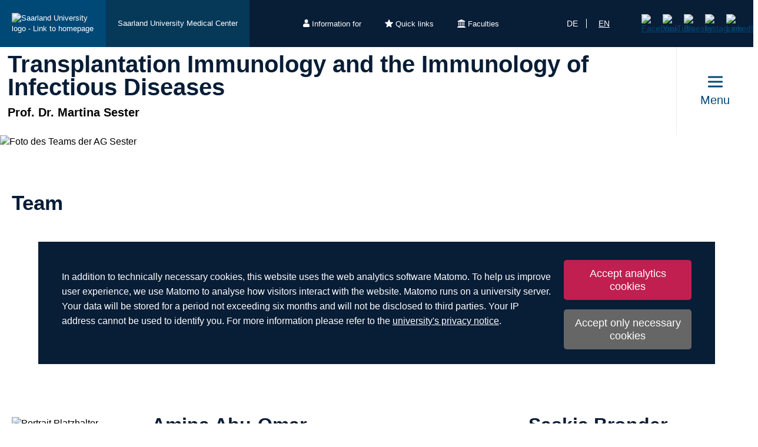

--- FILE ---
content_type: text/html; charset=utf-8
request_url: https://www.uni-saarland.de/en/chair/sester/team.html
body_size: 9744
content:
<!DOCTYPE html>
<html lang="en">
<head>

<meta charset="utf-8">
<!-- 
	This website is powered by TYPO3 - inspiring people to share!
	TYPO3 is a free open source Content Management Framework initially created by Kasper Skaarhoj and licensed under GNU/GPL.
	TYPO3 is copyright 1998-2026 of Kasper Skaarhoj. Extensions are copyright of their respective owners.
	Information and contribution at https://typo3.org/
-->

<base href="https://www.uni-saarland.de">

<title>Team | Transplantation Immunology and the Immunology of Infectious Diseases | Universität des Saarlandes</title>
<meta http-equiv="x-ua-compatible" content="IE=edge">
<meta name="generator" content="TYPO3 CMS">
<meta name="viewport" content="width=device-width, initial-scale=1, viewport-fit=cover">
<meta name="robots" content="index,follow">
<meta name="author" content="Universität des Saarlandes">
<meta property="og:title" content="Team">
<meta name="twitter:card" content="summary">
<meta name="apple-mobile-web-app-capable" content="no">

<script nonce=''>
            window.dataLayer = window.dataLayer || [];
            function gtag(){dataLayer.push(arguments);}
    
            gtag('consent', 'default', {
              'ad_storage': 'denied',
              'ad_user_data': 'denied',
              'ad_personalization': 'denied',
              'analytics_storage': 'denied'
            });
            </script>
            
<script id="om-cookie-consent" type="application/json">{"group-1":{"gtm":"matomo","cookie-1":{"body":["<!-- Matomo -->\r\n<script>\r\n  var _paq = window._paq = window._paq || [];\r\n  \/* tracker methods like \"setCustomDimension\" should be called before \"trackPageView\" *\/\r\n  _paq.push(['trackPageView']);\r\n  _paq.push(['enableLinkTracking']);\r\n  (function() {\r\n    var u=\"https:\/\/statistics.uni-saarland.de\/\";\r\n    _paq.push(['setTrackerUrl', u+'matomo.php']);\r\n    _paq.push(['setSiteId', '1']);\r\n    var d=document, g=d.createElement('script'), s=d.getElementsByTagName('script')[0];\r\n    g.async=true; g.src=u+'matomo.js'; s.parentNode.insertBefore(g,s);\r\n  })();\r\n<\/script>\r\n<!-- End Matomo Code -->"]}}}</script>
<link rel="preload" href="/typo3conf/ext/uni_saarland/Resources/Public/Fonts/Open-sans/OpenSans-Regular.woff2"
      as="font" type="font/woff2" crossorigin="anonymous">
<link rel="preload" href="/typo3conf/ext/uni_saarland/Resources/Public/Fonts/Open-sans/OpenSans-SemiBold.woff2"
      as="font" type="font/woff2" crossorigin="anonymous">
<link rel="preload" href="/typo3conf/ext/uni_saarland/Resources/Public/Fonts/Open-sans/OpenSans-ExtraBold.woff2"
      as="font" type="font/woff2" crossorigin="anonymous">
  
<link rel="preload" href="/typo3conf/ext/uni_saarland/Resources/Public/Fonts/Saarland-Icons/saarland-icons.woff"
      as="font" type="font/woff" crossorigin="anonymous">
      <link rel="icon" href="/typo3conf/ext/uni_saarland/Resources/Public/Icons/Favicon/favicon.ico">
      <link rel="apple-touch-icon" sizes="180x180" href="/typo3conf/ext/uni_saarland/Resources/Public/Icons/Favicon/apple-touch-icon.png">
      <link rel="icon" type="image/png" sizes="32x32" href="/typo3conf/ext/uni_saarland/Resources/Public/Icons/Favicon/favicon-32x32.png">
      <link rel="icon" type="image/png" sizes="16x16" href="/typo3conf/ext/uni_saarland/Resources/Public/Icons/Favicon/favicon-16x16.png">
      <link rel="manifest" href="/manifest.json">
      <link rel="mask-icon" href="/typo3conf/ext/uni_saarland/Resources/Public/Icons/Favicon/safari-pinned-tab.svg">
      <meta name="msapplication-TileColor" content="#da532c">
      <link rel="msapplication-config" href="/typo3conf/ext/uni_saarland/Resources/Public/Icons/Favicon/browserconfig.xml">
      <meta name="theme-color" content="#ffffff">
<link rel="canonical" href="https://www.uni-saarland.de/en/chair/sester/team.html"/>

<link rel="alternate" hreflang="de" href="https://www.uni-saarland.de/lehrstuhl/sester/team.html"/>
<link rel="alternate" hreflang="en" href="https://www.uni-saarland.de/en/chair/sester/team.html"/>
<link rel="alternate" hreflang="x-default" href="https://www.uni-saarland.de/lehrstuhl/sester/team.html"/>


<link rel="stylesheet" href="/typo3temp/assets/css/style.css?1768800791" media="all" outputstyle="compressed" formatter="WapplerSystems\WsScss\Formatter\Autoprefixer">



<script src="/typo3temp/assets/compressed/merged-573e20a1e08b0eff4bfbd97626f00123.js?1757566100"></script>

<!--###POSTJSMARKER###-->
</head>
<body>

    <div id="skiplinks">
    <a href="/en/chair/sester/team.html#content" class="sr-only sr-only-focusable">Skip to content</a>
    <a class="sr-only sr-only-focusable" href="/en/search.html">Skip to search</a>
    <a href="/en/chair/sester/team.html#footer" class="sr-only sr-only-focusable">Skip to footer</a>
    
</div>
    <div class="head">
        
    

    <header class="header central">
        
    
            <div class="header__top-bar header__top-bar--decentral">
                
    <div class="header__top-bar--back-wrapper">
        <a aria-label="University homepage" class="header__top-bar--back-button" title="Universität des Saarlandes" href="/en/home.html">
            <img class="logo--complete" alt="Saarland University logo - Link to homepage" src="/typo3conf/ext/uni_saarland/Resources/Public/Images/UdS_Logo_weiss.svg" width="408" height="163" />
        </a>
        
            <a href="https://www.uniklinikum-saarland.de/de/" target="_blank" rel="noreferrer" class="header__top-bar--back-button dark">Saarland University Medical Center</a>
        
    </div>

                
	
		<ul class="header__top-bar--meta-nav">
			
				
						<li class="header__top-bar--meta-nav-item meta-nav__has-sub">
							<a href="/en/meta/information.html">
								<img src="/fileadmin/upload/admin/info.svg" width="11" height="14" alt="" />Information for
							</a>
							<ul class="header__top-bar--meta-nav-submenu">
								
									
											<li><a href="/en/study/prospective.html">Prospective students</a></li>
										
								
									
											<li><a href="/en/studieren/studienbeginn.html">New students</a></li>
										
								
									
											<li><a href="/en/study/organisation.html">Current students</a></li>
										
								
									
											<li><a href="/en/study/prospective/school-students.html">School students</a></li>
										
								
									
											<li><a href="/en/university/news.html">Press &amp; media</a></li>
										
								
									
											<li><a href="/en/research/culture.html">Businesses</a></li>
										
								
									
											<li><a href="/en/global/alumni.html">Alumni</a></li>
										
								
									
											<li><a href="/en/intern.html">University staff</a></li>
										
								
							</ul>
						</li>
					
			
				
						<li class="header__top-bar--meta-nav-item meta-nav__has-sub">
							<a href="/en/meta/quicklinks.html">
								<img src="/fileadmin/upload/admin/stern.svg" width="14" height="14" alt="" />Quick links
							</a>
							<ul class="header__top-bar--meta-nav-submenu">
								
									
											<li><a href="/en/study/programmes.html">Academic programmes</a></li>
										
								
									
											<li><a href="/en/study/application.html">Applying &amp; enrolling</a></li>
										
								
									
											<li><a href="/en/study/organisation.html">Study organisation</a></li>
										
								
									
											<li><a target="_blank" href="https://moodle.uni-saarland.de/" rel="noreferrer">Moodle</a></li>
										
								
									
											<li><a href="/en/institution/sports.html">University sports</a></li>
										
								
									
											<li><a href="/en/institution/zell.html">Lifelong learning</a></li>
										
								
									
											<li><a href="/en/division/human-resources.html">Human resources</a></li>
										
								
									
											<li><a href="/en/administration/jobs.html">Job vacancies</a></li>
										
								
									
											<li><a target="_blank" href="https://unisaarlandde.sharepoint.com/" rel="noreferrer">Intranet (SharePoint)</a></li>
										
								
							</ul>
						</li>
					
			
				
						<li class="header__top-bar--meta-nav-item meta-nav__has-sub">
							<a href="/en/meta/faculties.html">
								<img src="/fileadmin/upload/admin/fak.svg" width="14" height="14" alt="" />Faculties
							</a>
							<ul class="header__top-bar--meta-nav-submenu">
								
									
											<li><a href="/en/university/organization/faculties.html">All faculties</a></li>
										
								
									
											<li><a href="/en/fakultaet/hw.html">Faculty HW</a></li>
										
								
									
											<li><a href="/en/faculty/m.html">Faculty M</a></li>
										
								
									
											<li><a href="/en/faculty/mi.html">Faculty MI</a></li>
										
								
									
											<li><a href="/en/faculty/nt.html">Faculty NT</a></li>
										
								
									
											<li><a href="/en/fakultaet/p.html">Faculty P</a></li>
										
								
									
											<li><a href="/en/fakultaet/r.html">Faculty R</a></li>
										
								
							</ul>
						</li>
					
			
		</ul>
	

                
    <a aria-label="Start search" class="header__top-bar--search-icon" href="/en/search.html">
    </a>

                


    <ul class="header__top-bar--lang-switch lang-switch">
        
            
                <li class="">
                    <a href="/lehrstuhl/sester/team.html" hreflang="de" title="Deutsch">de</a>
                </li>
            
        
            
                <li class="active">
                    <a href="/en/chair/sester/team.html" hreflang="en" title="Englisch">en</a>
                </li>
            
        
            
        
    </ul>


                
    
    <ul class="header__top-bar--socialmedia">
        
            
                <li>
                    <a title="Facebook" target="_blank" href="https://www.facebook.com/Saarland.University">
                        <img alt="Facebook" src="/typo3conf/ext/uni_saarland/Resources/Public/Icons/facebook.svg" width="8" height="16" />
                    </a>
                </li>
            
        
            
                <li>
                    <a title="YouTube" target="_blank" href="https://www.youtube.com/user/SaarlandUni">
                        <img alt="YouTube" src="/typo3conf/ext/uni_saarland/Resources/Public/Icons/youtube.svg" width="22" height="16" />
                    </a>
                </li>
            
        
            
                <li>
                    <a title="Bluesky" target="_blank" href="https://bsky.app/profile/uni-saarland.de">
                        <img alt="Bluesky" src="/typo3conf/ext/uni_saarland/Resources/Public/Icons/bluesky.svg" width="19" height="16" />
                    </a>
                </li>
            
        
            
                <li>
                    <a title="Instagram" target="_blank" href="https://www.instagram.com/uni_saarland/">
                        <img alt="Instagram" src="/typo3conf/ext/uni_saarland/Resources/Public/Icons/Instagram.svg" width="16" height="16" />
                    </a>
                </li>
            
        
            
                <li>
                    <a title="LinkedIn" target="_blank" href="https://de.linkedin.com/school/saarland-university/">
                        <img alt="LinkedIn" src="/typo3conf/ext/uni_saarland/Resources/Public/Icons/linkedin.svg" width="16" height="16" />
                    </a>
                </li>
            
        
    </ul>

            </div>
        

        
                
    <div class="header__main-bar">
        <div class="header__main-bar--logo-title-wrapper">
            
    
    <div class="header__main-bar--keinlogo header__main-bar--keinlogo--decentralized">
        <span></span>
    </div>

            
                <div class="header__main-bar--title">
                    <a href="/en/chair/sester.html">
                        <p class="h1">Transplantation Immunology and the Immunology of Infectious Diseases</p>
                        <p class="h4">Prof. Dr. Martina Sester</p>
                    </a>
                </div>
            
        </div>
        
                <a href="#" class="burgericon burgericon--decentralized">
                    <div class="burgericon__button not-active">
                        <div class="icons">
                            <span></span>
                            <span></span>
                            <span></span>
                        </div>
                        <span class="title">Menu</span>
                    </div>
                </a>
            
        <div class="menu-layer">
    <button class="menu-layer__close-button" tabindex="0" title="Close menu" aria-label="Close menu" aria-haspopup="menu">&nbsp;</button>
     <div class="menu-layer__content-wrapper">
            <div class="menu-layer__top-navigation">
                <div class="menu-layer__left-content"></div>
                <div class="menu-layer__mid-content">
                    <div class="menu-layer__second-level-wrapper menu-layer__second-level-wrapper--open">
                        <div class="grid">
                            
                                <div class="grid__column grid__column--xs-3">
                                    <div class="menu-layer__menu-block menu-block no-sub">
                                        <ul class="menu-block__list-lvl-2">
                                            <li class="menu-block__lvl-2-item ">
                                                <a href="/en/chair/sester/publications.html" title="Publications" class="menu-block__lvl-2-link">
                                                    Publications
                                                </a>
                                                <hr class="menu-block__hr" />
                                                
                                            </li>
                                        </ul>
                                    </div>
                                </div>
                            
                                <div class="grid__column grid__column--xs-3">
                                    <div class="menu-layer__menu-block menu-block no-sub">
                                        <ul class="menu-block__list-lvl-2">
                                            <li class="menu-block__lvl-2-item ">
                                                <a href="/en/chair/sester/research.html" title="Research" class="menu-block__lvl-2-link">
                                                    Research
                                                </a>
                                                <hr class="menu-block__hr" />
                                                
                                            </li>
                                        </ul>
                                    </div>
                                </div>
                            
                                <div class="grid__column grid__column--xs-3">
                                    <div class="menu-layer__menu-block menu-block no-sub">
                                        <ul class="menu-block__list-lvl-2">
                                            <li class="menu-block__lvl-2-item  menu-block__lvl-2-item--active menu-block__lvl-2-item--current">
                                                <a href="/en/chair/sester/team.html" title="Team" class="menu-block__lvl-2-link">
                                                    Team
                                                </a>
                                                <hr class="menu-block__hr" />
                                                
                                            </li>
                                        </ul>
                                    </div>
                                </div>
                            
                                <div class="grid__column grid__column--xs-3">
                                    <div class="menu-layer__menu-block menu-block no-sub">
                                        <ul class="menu-block__list-lvl-2">
                                            <li class="menu-block__lvl-2-item ">
                                                <a href="/en/chair/sester/contact.html" title="Contact" class="menu-block__lvl-2-link">
                                                    Contact
                                                </a>
                                                <hr class="menu-block__hr" />
                                                
                                            </li>
                                        </ul>
                                    </div>
                                </div>
                            
                        </div>
                    </div>
                </div>
                <div class="menu-layer__right-content"></div>
            </div>
        </div>
    </div>
    
        
    
    <div class="mobile-menu-layer mobile-menu-layer--decentralized">
        <div class="mobile-menu-layer__content-wrapper">
            <div class="mobile-menu-layer__lang-switch-wrapper">
                


    <ul class="header__top-bar--lang-switch lang-switch">
        
            
                <li class="">
                    <a href="/lehrstuhl/sester/team.html" hreflang="de" title="Deutsch">de</a>
                </li>
            
        
            
                <li class="active">
                    <a href="/en/chair/sester/team.html" hreflang="en" title="Englisch">en</a>
                </li>
            
        
            
        
    </ul>


            </div>
            <div class="mobile-menu-layer__meta-buttons-wrapper">
                
    
        <ul class="mobile-meta-nav">
            
                <li class="mobile-meta-nav__item">
                    <a class="mobile-meta-nav__link" href="/en/meta/information.html">
                        
                                <div class="mobile-meta-nav__link-icon">
                                    <img src="/fileadmin/upload/admin/info.svg" width="30" height="30" alt="" />
                                </div>
                                <span class="mobile-meta-nav__link-title">
                                    Information for
                                </span>
                            
                    </a>
                </li>
            
                <li class="mobile-meta-nav__item">
                    <a class="mobile-meta-nav__link" href="/en/meta/quicklinks.html">
                        
                                <div class="mobile-meta-nav__link-icon">
                                    <img src="/fileadmin/upload/admin/stern.svg" width="30" height="30" alt="" />
                                </div>
                                <span class="mobile-meta-nav__link-title">
                                    Quick links
                                </span>
                            
                    </a>
                </li>
            
                <li class="mobile-meta-nav__item">
                    <a class="mobile-meta-nav__link" href="/en/meta/faculties.html">
                        
                                <div class="mobile-meta-nav__link-icon">
                                    <img src="/fileadmin/upload/admin/fak.svg" width="30" height="30" alt="" />
                                </div>
                                <span class="mobile-meta-nav__link-title">
                                    Faculties
                                </span>
                            
                    </a>
                </li>
            
            <li class="mobile-meta-nav__item">
                <a class="mobile-meta-nav__link" href="/en/search.html">
                    <div class="mobile-meta-nav__link-icon">
                        <img src="/typo3conf/ext/uni_saarland/Resources/Public/Icons/Suche-White.svg" width="30" height="30" alt="" />
                    </div>
                    <span class="mobile-meta-nav__link-title">
                        Search
                    </span>
                </a>
            </li>
        </ul>
    

            </div>
            <div class="mobile-menu-layer__navivation-wrapper">
                
    <div class="mobilemenu-wrapper">
        <nav id="mobile-menu">
            <ul class="mobilemenu-list">
                
                    <li class="mobilemenu-list__item">

                        
                                <a class="mobilemenu-list__link mobilemenu-list__link--no-sub" href="/en/chair/sester/publications.html" title="Publications">Publications</a>
                            
                    </li>
                
                    <li class="mobilemenu-list__item">

                        
                                <a class="mobilemenu-list__link mobilemenu-list__link--no-sub" href="/en/chair/sester/research.html" title="Research">Research</a>
                            
                    </li>
                
                    <li class="mobilemenu-list__item mobilemenu-list__item--active mobilemenu-list__item--current">

                        
                                <a class="mobilemenu-list__link mobilemenu-list__link--no-sub" href="/en/chair/sester/team.html" title="Team">Team</a>
                            
                    </li>
                
                    <li class="mobilemenu-list__item">

                        
                                <a class="mobilemenu-list__link mobilemenu-list__link--no-sub" href="/en/chair/sester/contact.html" title="Contact">Contact</a>
                            
                    </li>
                
            </ul>
        </nav>
    </div>

            </div>
            <div class="mobile-menu-layer__social-nav-wrapper">
                
    
    <ul class="header__top-bar--socialmedia">
        
            
                <li>
                    <a title="Facebook" target="_blank" href="https://www.facebook.com/Saarland.University">
                        <img alt="Facebook" src="/typo3conf/ext/uni_saarland/Resources/Public/Icons/facebook.svg" width="8" height="16" />
                    </a>
                </li>
            
        
            
                <li>
                    <a title="YouTube" target="_blank" href="https://www.youtube.com/user/SaarlandUni">
                        <img alt="YouTube" src="/typo3conf/ext/uni_saarland/Resources/Public/Icons/youtube.svg" width="22" height="16" />
                    </a>
                </li>
            
        
            
                <li>
                    <a title="Bluesky" target="_blank" href="https://bsky.app/profile/uni-saarland.de">
                        <img alt="Bluesky" src="/typo3conf/ext/uni_saarland/Resources/Public/Icons/bluesky.svg" width="19" height="16" />
                    </a>
                </li>
            
        
            
                <li>
                    <a title="Instagram" target="_blank" href="https://www.instagram.com/uni_saarland/">
                        <img alt="Instagram" src="/typo3conf/ext/uni_saarland/Resources/Public/Icons/Instagram.svg" width="16" height="16" />
                    </a>
                </li>
            
        
            
                <li>
                    <a title="LinkedIn" target="_blank" href="https://de.linkedin.com/school/saarland-university/">
                        <img alt="LinkedIn" src="/typo3conf/ext/uni_saarland/Resources/Public/Icons/linkedin.svg" width="16" height="16" />
                    </a>
                </li>
            
        
    </ul>

            </div>
        </div>
    </div>









    </div>

            

    </header>

    
            <div class="header-stage">
                

  <div class="headerimage">
    <picture>

      <source srcset="/fileadmin/upload/_processed_/0/e/csm_AG_Sester_1_c42fd9d87b.jpg" media="(max-width: 550px)">
      <source srcset="/fileadmin/upload/_processed_/0/e/csm_AG_Sester_1_76e723ea14.jpg" media="(max-width: 550px) AND (min-resolution: 192dpi)">
      <source srcset="/fileadmin/upload/_processed_/0/e/csm_AG_Sester_1_fafac22316.jpg" media="(min-width: 551px) AND (max-width: 768px)">
      <source srcset="/fileadmin/upload/_processed_/0/e/csm_AG_Sester_1_d54fe98e38.jpg" media="(min-width: 769px) AND (max-width: 1200px)">
      <source srcset="/fileadmin/upload/_processed_/0/e/csm_AG_Sester_1_349577e5ba.jpg" media="(min-width: 1201px)">
      <img title="AG Sester" alt="Foto des Teams der AG Sester" src="/fileadmin/upload/_processed_/0/e/csm_AG_Sester_1_ce520af36d.jpg" width="3818" height="1133" />
    </picture>
    
      <span class="copyright">©&nbsp;Felipe Omlor</span>
    
  </div>




            </div>
        


    </div>
    <div class="content" id="content" role="main">
        
	
	
	<!-- TYPO3SEARCH_begin -->
	<div class="maincontent maincontent--white">
		<div class="grid">

			
				
						<div class="grid__column grid__column--lg-12">
							<h1 class="hyphenate">Team</h1>
						</div>
					
			

			
					<div class="grid__column grid__column--lg-12">
						
<div id="c625816" class="frame frame-default frame-type-textpic frame-layout-0 frame-space-after-medium"><div class="media-element media-element--left ce-intext ce-nowrap"><div class="ce-gallery" data-ce-columns="1" data-ce-images="1"><div class="ce-row"><div class="ce-column"><figure class="media-element__image"><picture><source srcset="/fileadmin/upload/_processed_/b/8/csm_MicrosoftTeams-image__5__0faf10f20b.jpg" media="(max-width: 500px)"><source srcset="/fileadmin/upload/_processed_/b/8/csm_MicrosoftTeams-image__5__4d62c113fb.jpg" media="(max-width: 500px) AND (min-resolution: 192dpi)"><source srcset="/fileadmin/upload/_processed_/b/8/csm_MicrosoftTeams-image__5__99b262c073.jpg" media="(min-width: 501px) AND (max-width: 768px)"><source srcset="/fileadmin/upload/_processed_/b/8/csm_MicrosoftTeams-image__5__cc18d2c1bd.jpg" media="(min-width: 768px)"><img src="/fileadmin/upload/_processed_/b/8/csm_MicrosoftTeams-image__5__fd547755ee.jpg" title="" alt="" /></picture></figure></div></div></div></div><div class="ce-bodytext"><h3 class="">
                Prof. Dr. Martina Sester
            </h3><p>Tel.&nbsp; 06841/16-23557, -23982</p><p>Fax 06841/16-21347</p><p><a href="#" data-mailto-token="thpsav1thyapuh5zlzalyGbrz5lb" data-mailto-vector="7" class="link link--mail">E-Mail</a></p></div><div class="clearer">&nbsp;</div></div>


					</div>
				
			
					<div class="grid__column grid__column--md-6">
						
<div id="c617105" class="frame frame-default frame-type-textpic frame-layout-0 frame-space-after-medium"><div class="media-element media-element--left ce-intext ce-nowrap"><div class="ce-gallery" data-ce-columns="1" data-ce-images="1"><div class="ce-row"><div class="ce-column"><figure class="media-element__image"><picture><source srcset="/fileadmin/upload/_processed_/0/7/csm_grau_quer_a516ce8d58.jpg" media="(max-width: 500px)"><source srcset="/fileadmin/upload/_processed_/0/7/csm_grau_quer_e3e397e138.jpg" media="(max-width: 500px) AND (min-resolution: 192dpi)"><source srcset="/fileadmin/upload/_processed_/0/7/csm_grau_quer_1f897a7782.jpg" media="(min-width: 501px) AND (max-width: 768px)"><source srcset="/fileadmin/upload/_processed_/0/7/csm_grau_quer_b67a90d232.jpg" media="(min-width: 768px)"><img src="/fileadmin/upload/motive/platzhalter/grau_quer.jpg" title="" alt="Portrait Platzhalter" /></picture></figure></div></div></div></div><div class="ce-bodytext"><h2 class="">
                Amina Abu-Omar
            </h2><p>Assistenzärztin, Doktorandin</p><p>06841/16-23295</p><p><a href="#" data-mailto-token="thpsav1Htpuh5Hib4VthyGbrz5lb" data-mailto-vector="7" class="link link--mail">E-Mail</a></p><p>&nbsp;</p></div><div class="clearer">&nbsp;</div></div>


<div id="c617099" class="frame frame-default frame-type-textpic frame-layout-0 frame-space-after-medium"><div class="media-element media-element--left ce-intext ce-nowrap"><div class="ce-gallery" data-ce-columns="1" data-ce-images="1"><div class="ce-row"><div class="ce-column"><figure class="media-element__image"><picture><source srcset="/fileadmin/upload/_processed_/6/a/csm_Caroline_Diener_DSC8205_d4f3ce0ac3.jpg" media="(max-width: 500px)"><source srcset="/fileadmin/upload/_processed_/6/a/csm_Caroline_Diener_DSC8205_20b3136317.jpg" media="(max-width: 500px) AND (min-resolution: 192dpi)"><source srcset="/fileadmin/upload/_processed_/6/a/csm_Caroline_Diener_DSC8205_1404f9ada1.jpg" media="(min-width: 501px) AND (max-width: 768px)"><source srcset="/fileadmin/upload/_processed_/6/a/csm_Caroline_Diener_DSC8205_163c5e65e8.jpg" media="(min-width: 768px)"><img src="/fileadmin/upload/_processed_/6/a/csm_Caroline_Diener_DSC8205_82d738df4a.jpg" title="" alt="" /></picture></figure></div></div></div></div><div class="ce-bodytext"><h2 class="">
                Dr. rer. nat. Caroline Diener
            </h2><p>MSc, Postdoktorandin</p><p>06841/16-23295</p><p>&nbsp; &nbsp; &nbsp; &nbsp; &nbsp; &nbsp; &nbsp; &nbsp; &nbsp; &nbsp; &nbsp; &nbsp; &nbsp; &nbsp; &nbsp; &nbsp; &nbsp; &nbsp; &nbsp; &nbsp; &nbsp; &nbsp; &nbsp; &nbsp; &nbsp; &nbsp; &nbsp; &nbsp; &nbsp; &nbsp; &nbsp; &nbsp; &nbsp; &nbsp;<a href="#" data-mailto-token="thpsav1jhyvspul5kplulyGbup4zhhyshuk5kl" data-mailto-vector="7" class="link link--mail">E-Mail</a></p><p>&nbsp;</p></div><div class="clearer">&nbsp;</div></div>


<div id="c670650" class="frame frame-default frame-type-textpic frame-layout-0 frame-space-after-medium"><div class="media-element media-element--left ce-intext ce-nowrap"><div class="ce-gallery" data-ce-columns="1" data-ce-images="1"><div class="ce-row"><div class="ce-column"><figure class="media-element__image"><picture><source srcset="/fileadmin/upload/_processed_/0/7/csm_grau_quer_a516ce8d58.jpg" media="(max-width: 500px)"><source srcset="/fileadmin/upload/_processed_/0/7/csm_grau_quer_e3e397e138.jpg" media="(max-width: 500px) AND (min-resolution: 192dpi)"><source srcset="/fileadmin/upload/_processed_/0/7/csm_grau_quer_1f897a7782.jpg" media="(min-width: 501px) AND (max-width: 768px)"><source srcset="/fileadmin/upload/_processed_/0/7/csm_grau_quer_b67a90d232.jpg" media="(min-width: 768px)"><img src="/fileadmin/upload/motive/platzhalter/grau_quer.jpg" title="" alt="Portrait Platzhalter" /></picture></figure></div></div></div></div><div class="ce-bodytext"><h2 class="">
                Linda-Marie Gantner
            </h2><p>MTLA</p><p>06841/16-23982</p><p><a href="#" data-mailto-token="thpsav1Spukh_Thypl5NhuaulyGbrz5lb" data-mailto-vector="7" class="link link--mail">E-Mail</a></p><p>&nbsp;</p></div><div class="clearer">&nbsp;</div></div>


<div id="c617114" class="frame frame-default frame-type-textpic frame-layout-0 frame-space-after-medium"><div class="media-element media-element--left ce-intext ce-nowrap"><div class="ce-gallery" data-ce-columns="1" data-ce-images="1"><div class="ce-row"><div class="ce-column"><figure class="media-element__image"><picture><source srcset="/fileadmin/upload/_processed_/7/5/csm_Franziska_Hielscher_DSC8192_5287e62e59.jpg" media="(max-width: 500px)"><source srcset="/fileadmin/upload/_processed_/7/5/csm_Franziska_Hielscher_DSC8192_6ecb555117.jpg" media="(max-width: 500px) AND (min-resolution: 192dpi)"><source srcset="/fileadmin/upload/_processed_/7/5/csm_Franziska_Hielscher_DSC8192_751f62d4e6.jpg" media="(min-width: 501px) AND (max-width: 768px)"><source srcset="/fileadmin/upload/_processed_/7/5/csm_Franziska_Hielscher_DSC8192_4bf0de1b71.jpg" media="(min-width: 768px)"><img src="/fileadmin/upload/_processed_/7/5/csm_Franziska_Hielscher_DSC8192_ea8961ef5d.jpg" title="" alt="" /></picture></figure></div></div></div></div><div class="ce-bodytext"><h2 class="">
                Franziska Hielscher
            </h2><p>MSc, Doktorandin</p><p>06841/16-23295</p><p><a href="#" data-mailto-token="thpsav1myhugpzrh5oplszjolyGbrz5lb" data-mailto-vector="7" class="link link--mail">E-Mail</a></p><p>&nbsp;</p></div><div class="clearer">&nbsp;</div></div>


<div id="c670653" class="frame frame-default frame-type-textpic frame-layout-0 frame-space-after-medium"><div class="media-element media-element--left ce-intext ce-nowrap"><div class="ce-gallery" data-ce-columns="1" data-ce-images="1"><div class="ce-row"><div class="ce-column"><figure class="media-element__image"><picture><source srcset="/fileadmin/upload/_processed_/0/7/csm_grau_quer_a516ce8d58.jpg" media="(max-width: 500px)"><source srcset="/fileadmin/upload/_processed_/0/7/csm_grau_quer_e3e397e138.jpg" media="(max-width: 500px) AND (min-resolution: 192dpi)"><source srcset="/fileadmin/upload/_processed_/0/7/csm_grau_quer_1f897a7782.jpg" media="(min-width: 501px) AND (max-width: 768px)"><source srcset="/fileadmin/upload/_processed_/0/7/csm_grau_quer_b67a90d232.jpg" media="(min-width: 768px)"><img src="/fileadmin/upload/motive/platzhalter/grau_quer.jpg" title="" alt="Portrait Platzhalter" /></picture></figure></div></div></div></div><div class="ce-bodytext"><h2 class="">
                Chiara Huber
            </h2><p>BSc</p><p>06841/16-23295</p><p><a href="#" data-mailto-token="thpsav1Jophyh5ObilyGbrz5lb" data-mailto-vector="7" class="link link--mail">E-Mail</a></p><p>&nbsp;</p></div><div class="clearer">&nbsp;</div></div>


<div id="c617120" class="frame frame-default frame-type-textpic frame-layout-0 frame-space-after-medium"><div class="media-element media-element--left ce-intext ce-nowrap"><div class="ce-gallery" data-ce-columns="1" data-ce-images="1"><div class="ce-row"><div class="ce-column"><figure class="media-element__image"><picture><source srcset="/fileadmin/upload/_processed_/c/c/csm_Tina_Schmidt_DSC8200_eb3c2ab7fe.jpg" media="(max-width: 500px)"><source srcset="/fileadmin/upload/_processed_/c/c/csm_Tina_Schmidt_DSC8200_fcd581e0bb.jpg" media="(max-width: 500px) AND (min-resolution: 192dpi)"><source srcset="/fileadmin/upload/_processed_/c/c/csm_Tina_Schmidt_DSC8200_2fec1078a4.jpg" media="(min-width: 501px) AND (max-width: 768px)"><source srcset="/fileadmin/upload/_processed_/c/c/csm_Tina_Schmidt_DSC8200_5f0817ac55.jpg" media="(min-width: 768px)"><img src="/fileadmin/upload/_processed_/c/c/csm_Tina_Schmidt_DSC8200_fade683b8f.jpg" title="" alt="" /></picture></figure></div></div></div></div><div class="ce-bodytext"><h2 class="">
                Dr. rer. nat. Tina Schmidt
            </h2><p>Dipl. Biol., Leitung Forschungslabor</p><p>06841/16-23234</p><p><a href="#" data-mailto-token="thpsav1apuh5zjotpkaGbrz5lb" data-mailto-vector="7" class="link link--mail">E-Mail</a></p><p>&nbsp;</p></div><div class="clearer">&nbsp;</div></div>


<div id="c617117" class="frame frame-default frame-type-textpic frame-layout-0 frame-space-after-medium"><div class="media-element media-element--left ce-intext ce-nowrap"><div class="ce-gallery" data-ce-columns="1" data-ce-images="1"><div class="ce-row"><div class="ce-column"><figure class="media-element__image"><picture><source srcset="/fileadmin/upload/_processed_/2/2/csm_Rebecca_Urschel_DSC8208_4c59c25156.jpg" media="(max-width: 500px)"><source srcset="/fileadmin/upload/_processed_/2/2/csm_Rebecca_Urschel_DSC8208_ecb6e2e935.jpg" media="(max-width: 500px) AND (min-resolution: 192dpi)"><source srcset="/fileadmin/upload/_processed_/2/2/csm_Rebecca_Urschel_DSC8208_55d6138164.jpg" media="(min-width: 501px) AND (max-width: 768px)"><source srcset="/fileadmin/upload/_processed_/2/2/csm_Rebecca_Urschel_DSC8208_4b2f076404.jpg" media="(min-width: 768px)"><img src="/fileadmin/upload/_processed_/2/2/csm_Rebecca_Urschel_DSC8208_ba0d58a4b1.jpg" title="" alt="" /></picture></figure></div></div></div></div><div class="ce-bodytext"><h2 class="">
                Rebecca Urschel
            </h2><p>MSc, MTLA</p><p>06841/16-23982</p><p><a href="#" data-mailto-token="thpsav1yliljjh5byzjolsGbrz5lb" data-mailto-vector="7" class="link link--mail">E-Mail</a></p><p>&nbsp;</p></div><div class="clearer">&nbsp;</div></div>


					</div>
				
			
					<div class="grid__column grid__column--md-6">
						
<div id="c617096" class="frame frame-default frame-type-textpic frame-layout-0 frame-space-after-medium"><div class="media-element media-element--left ce-intext ce-nowrap"><div class="ce-gallery" data-ce-columns="1" data-ce-images="1"><div class="ce-row"><div class="ce-column"><figure class="media-element__image"><picture><source srcset="/fileadmin/upload/_processed_/b/b/csm_Saskia_Bronder_DSC8197_79e548f4da.jpg" media="(max-width: 500px)"><source srcset="/fileadmin/upload/_processed_/b/b/csm_Saskia_Bronder_DSC8197_b42d23189a.jpg" media="(max-width: 500px) AND (min-resolution: 192dpi)"><source srcset="/fileadmin/upload/_processed_/b/b/csm_Saskia_Bronder_DSC8197_7f922e1fef.jpg" media="(min-width: 501px) AND (max-width: 768px)"><source srcset="/fileadmin/upload/_processed_/b/b/csm_Saskia_Bronder_DSC8197_1013eda563.jpg" media="(min-width: 768px)"><img src="/fileadmin/upload/_processed_/b/b/csm_Saskia_Bronder_DSC8197_58eff8761a.jpg" title="" alt="" /></picture></figure></div></div></div></div><div class="ce-bodytext"><h2 class="">
                Saskia Bronder
            </h2><p>MSc, Doktorandin</p><p>06841/16-23295</p><p><a href="#" data-mailto-token="thpsav1zhzrph5iyvuklyGbrz5lb" data-mailto-vector="7" class="link link--mail">E-Mail</a></p><p>&nbsp;</p><p>&nbsp;</p></div><div class="clearer">&nbsp;</div></div>


<div id="c617108" class="frame frame-default frame-type-textpic frame-layout-0 frame-space-after-medium"><div class="media-element media-element--left ce-intext ce-nowrap"><div class="ce-gallery" data-ce-columns="1" data-ce-images="1"><div class="ce-row"><div class="ce-column"><figure class="media-element__image"><picture><source srcset="/fileadmin/upload/_processed_/0/7/csm_grau_quer_a516ce8d58.jpg" media="(max-width: 500px)"><source srcset="/fileadmin/upload/_processed_/0/7/csm_grau_quer_e3e397e138.jpg" media="(max-width: 500px) AND (min-resolution: 192dpi)"><source srcset="/fileadmin/upload/_processed_/0/7/csm_grau_quer_1f897a7782.jpg" media="(min-width: 501px) AND (max-width: 768px)"><source srcset="/fileadmin/upload/_processed_/0/7/csm_grau_quer_b67a90d232.jpg" media="(min-width: 768px)"><img src="/fileadmin/upload/motive/platzhalter/grau_quer.jpg" title="" alt="Portrait Platzhalter" /></picture></figure></div></div></div></div><div class="ce-bodytext"><h2 class="">
                Johannes Eckel
            </h2><p>cand. med., Doktorand</p><p>06841/16-23295</p><p><a href="#" data-mailto-token="thpsav1qvohuulz5ljrlsGbrz5lb" data-mailto-vector="7" class="link link--mail">E-Mail</a></p><p>&nbsp;</p></div><div class="clearer">&nbsp;</div></div>


<div id="c617111" class="frame frame-default frame-type-textpic frame-layout-0 frame-space-after-medium"><div class="media-element media-element--left ce-intext ce-nowrap"><div class="ce-gallery" data-ce-columns="1" data-ce-images="1"><div class="ce-row"><div class="ce-column"><figure class="media-element__image"><picture><source srcset="/fileadmin/upload/_processed_/9/1/csm_Candida_Guckelmus_DSC8183_eb83ccd2fa.jpg" media="(max-width: 500px)"><source srcset="/fileadmin/upload/_processed_/9/1/csm_Candida_Guckelmus_DSC8183_dba32bedc1.jpg" media="(max-width: 500px) AND (min-resolution: 192dpi)"><source srcset="/fileadmin/upload/_processed_/9/1/csm_Candida_Guckelmus_DSC8183_309841e51d.jpg" media="(min-width: 501px) AND (max-width: 768px)"><source srcset="/fileadmin/upload/_processed_/9/1/csm_Candida_Guckelmus_DSC8183_f5af7701a2.jpg" media="(min-width: 768px)"><img src="/fileadmin/upload/_processed_/9/1/csm_Candida_Guckelmus_DSC8183_21a2b34cb6.jpg" title="" alt="" /></picture></figure></div></div></div></div><div class="ce-bodytext"><h2 class="">
                Candida Guckelmus
            </h2><p>MTLA</p><p>06841/16-23982</p><p><a href="#" data-mailto-token="thpsav1jhukpkh5nbjrlstbzGbrz5lb" data-mailto-vector="7" class="link link--mail">E-Mail</a></p><p>&nbsp;</p></div><div class="clearer">&nbsp;</div></div>


<div id="c617144" class="frame frame-default frame-type-textpic frame-layout-0 frame-space-after-medium"><div class="media-element media-element--left ce-intext ce-nowrap"><div class="ce-gallery" data-ce-columns="1" data-ce-images="1"><div class="ce-row"><div class="ce-column"><figure class="media-element__image"><picture><source srcset="/fileadmin/upload/_processed_/6/1/csm_Lana_Hirte_DSC8215_1c69a85123.jpg" media="(max-width: 500px)"><source srcset="/fileadmin/upload/_processed_/6/1/csm_Lana_Hirte_DSC8215_9b2254432d.jpg" media="(max-width: 500px) AND (min-resolution: 192dpi)"><source srcset="/fileadmin/upload/_processed_/6/1/csm_Lana_Hirte_DSC8215_81d87e4f98.jpg" media="(min-width: 501px) AND (max-width: 768px)"><source srcset="/fileadmin/upload/_processed_/6/1/csm_Lana_Hirte_DSC8215_86acd956e2.jpg" media="(min-width: 768px)"><img src="/fileadmin/upload/_processed_/6/1/csm_Lana_Hirte_DSC8215_3aba956c61.jpg" title="" alt="" /></picture></figure></div></div></div></div><div class="ce-bodytext"><h2 class="">
                Lana Hirte
            </h2><p>Bachelorstudentin</p><p>06841/16-23295</p><p><a href="#" data-mailto-token="thpsav1shop77778Gzabk5bup4zhhyshuk5kl" data-mailto-vector="7" class="link link--mail" title="E-Mail">E-Mail</a></p><p>&nbsp;</p></div><div class="clearer">&nbsp;</div></div>


<div id="c634168" class="frame frame-default frame-type-textpic frame-layout-0 frame-space-after-medium"><div class="media-element media-element--left ce-intext ce-nowrap"><div class="ce-gallery" data-ce-columns="1" data-ce-images="1"><div class="ce-row"><div class="ce-column"><figure class="media-element__image"><picture><source srcset="/fileadmin/upload/_processed_/0/7/csm_grau_quer_a516ce8d58.jpg" media="(max-width: 500px)"><source srcset="/fileadmin/upload/_processed_/0/7/csm_grau_quer_e3e397e138.jpg" media="(max-width: 500px) AND (min-resolution: 192dpi)"><source srcset="/fileadmin/upload/_processed_/0/7/csm_grau_quer_1f897a7782.jpg" media="(min-width: 501px) AND (max-width: 768px)"><source srcset="/fileadmin/upload/_processed_/0/7/csm_grau_quer_b67a90d232.jpg" media="(min-width: 768px)"><img src="/fileadmin/upload/motive/platzhalter/grau_quer.jpg" title="" alt="Portrait Platzhalter" /></picture></figure></div></div></div></div><div class="ce-bodytext"><h2 class="">
                Celina Kron
            </h2><p>MSc</p><p>06841/16-23295</p><p><a href="#" data-mailto-token="thpsav1jlspuh5ryvuGbrz5lb" data-mailto-vector="7" class="link link--mail">E-Mail</a></p><p>&nbsp;</p></div><div class="clearer">&nbsp;</div></div>


<div id="c617135" class="frame frame-default frame-type-textpic frame-layout-0 frame-space-after-medium"><div class="media-element media-element--left ce-intext ce-nowrap"><div class="ce-gallery" data-ce-columns="1" data-ce-images="1"><div class="ce-row"><div class="ce-column"><figure class="media-element__image"><picture><source srcset="/fileadmin/upload/_processed_/7/3/csm_Liska_Strey_DSC8188_65e77280b6.jpg" media="(max-width: 500px)"><source srcset="/fileadmin/upload/_processed_/7/3/csm_Liska_Strey_DSC8188_596d07ce1a.jpg" media="(max-width: 500px) AND (min-resolution: 192dpi)"><source srcset="/fileadmin/upload/_processed_/7/3/csm_Liska_Strey_DSC8188_9797da7dec.jpg" media="(min-width: 501px) AND (max-width: 768px)"><source srcset="/fileadmin/upload/_processed_/7/3/csm_Liska_Strey_DSC8188_a934bb3c53.jpg" media="(min-width: 768px)"><img src="/fileadmin/upload/_processed_/7/3/csm_Liska_Strey_DSC8188_d8d4af14f3.jpg" title="" alt="" /></picture></figure></div></div></div></div><div class="ce-bodytext"><h2 class="">
                Liska Strey
            </h2><p>cand. med., Doktorandin</p><p>06841/16-23295</p><p><a href="#" data-mailto-token="thpsav1spza77789Gzabk5bup4zhhyshuk5kl" data-mailto-vector="7" class="link link--mail" title="E-Mail">E-Mail</a></p><p>&nbsp;</p></div><div class="clearer">&nbsp;</div></div>


<div id="c617123" class="frame frame-default frame-type-textpic frame-layout-0 frame-space-after-medium"><div class="media-element media-element--left ce-intext ce-nowrap"><div class="ce-gallery" data-ce-columns="1" data-ce-images="1"><div class="ce-row"><div class="ce-column"><figure class="media-element__image"><picture><source srcset="/fileadmin/upload/_processed_/0/7/csm_grau_quer_a516ce8d58.jpg" media="(max-width: 500px)"><source srcset="/fileadmin/upload/_processed_/0/7/csm_grau_quer_e3e397e138.jpg" media="(max-width: 500px) AND (min-resolution: 192dpi)"><source srcset="/fileadmin/upload/_processed_/0/7/csm_grau_quer_1f897a7782.jpg" media="(min-width: 501px) AND (max-width: 768px)"><source srcset="/fileadmin/upload/_processed_/0/7/csm_grau_quer_b67a90d232.jpg" media="(min-width: 768px)"><img src="/fileadmin/upload/motive/platzhalter/grau_quer.jpg" title="" alt="Portrait Platzhalter" /></picture></figure></div></div></div></div><div class="ce-bodytext"><h2 class="">
                Laura Ziegler
            </h2><p>Assistenzärztin, Doktorandin</p><p>06841/16-23295</p><p><a href="#" data-mailto-token="thpsav1Shbyh5FplnslyGbrz5lb" data-mailto-vector="7" class="link link--mail">E-Mail</a></p><p>&nbsp;</p></div><div class="clearer">&nbsp;</div></div>


					</div>
				

		</div>
	</div>
	
	
	
	

	
			<div class="maincontent maincontent--grey">
				<div class="grid">
					
							<div class="grid__column grid__column--lg-12">
								
<div id="c374536" class="frame frame-default frame-type-text frame-layout-0 frame-space-after-medium"><a id="c375242" class="inner_link"></a><h2 class="">
                Visiting scientists
            </h2></div>


							</div>
						
					
							<div class="grid__column grid__column--md-6">
								
<div id="c374537" class="frame frame-default frame-type-textpic frame-layout-0 frame-space-after-medium"><a id="c375243" class="inner_link"></a><div class="media-element media-element--left ce-intext ce-nowrap"><div class="ce-gallery" data-ce-columns="1" data-ce-images="1"><div class="ce-row"><div class="ce-column"><figure class="media-element__image"><picture><source srcset="/fileadmin/upload/_processed_/7/1/csm_grau_quadrat_70c5e69042.jpg" media="(max-width: 500px)"><source srcset="/fileadmin/upload/_processed_/7/1/csm_grau_quadrat_e24f24ce57.jpg" media="(max-width: 500px) AND (min-resolution: 192dpi)"><source srcset="/fileadmin/upload/_processed_/7/1/csm_grau_quadrat_d0738bafdd.jpg" media="(min-width: 501px) AND (max-width: 768px)"><source srcset="/fileadmin/upload/_processed_/7/1/csm_grau_quadrat_5f22b87cd6.jpg" media="(min-width: 768px)"><img src="/fileadmin/upload/motive/platzhalter/grau_quadrat.jpg" title="" alt="Portrait Platzhalter" /></picture></figure></div></div></div></div><div class="ce-bodytext"><h3 class="">
                 Dr. med. Mathias Fousse
            </h3><p>Specialist in neurology</p><p>06841/16-23000</p><p><a href="#" data-mailto-token="thpsav1thaophz5mvbzzlGbrz5lb" data-mailto-vector="7" class="link link--mail">E-Mail</a></p></div><div class="clearer">&nbsp;</div></div>


<div id="c374539" class="frame frame-default frame-type-textpic frame-layout-0 frame-space-after-medium"><a id="c375244" class="inner_link"></a><div class="media-element media-element--left ce-intext ce-nowrap"><div class="ce-gallery" data-ce-columns="1" data-ce-images="1"><div class="ce-row"><div class="ce-column"><figure class="media-element__image"><picture><source srcset="/fileadmin/upload/_processed_/7/1/csm_grau_quadrat_70c5e69042.jpg" media="(max-width: 500px)"><source srcset="/fileadmin/upload/_processed_/7/1/csm_grau_quadrat_e24f24ce57.jpg" media="(max-width: 500px) AND (min-resolution: 192dpi)"><source srcset="/fileadmin/upload/_processed_/7/1/csm_grau_quadrat_d0738bafdd.jpg" media="(min-width: 501px) AND (max-width: 768px)"><source srcset="/fileadmin/upload/_processed_/7/1/csm_grau_quadrat_5f22b87cd6.jpg" media="(min-width: 768px)"><img src="/fileadmin/upload/motive/platzhalter/grau_quadrat.jpg" title="" alt="Portrait Platzhalter" /></picture></figure></div></div></div></div><div class="ce-bodytext"><h3 class="">
                Dr. med. Janine Mihm
            </h3><p>Specialist in nephrology, SHG Klinikum V&#246;lklingen</p><p>&nbsp;</p></div><div class="clearer">&nbsp;</div></div>


<div id="c670659" class="frame frame-default frame-type-textpic frame-layout-0 frame-space-after-medium"><div class="media-element media-element--left ce-intext ce-nowrap"><div class="ce-gallery" data-ce-columns="1" data-ce-images="1"><div class="ce-row"><div class="ce-column"><figure class="media-element__image"><picture><source srcset="/fileadmin/upload/_processed_/7/1/csm_grau_quadrat_70c5e69042.jpg" media="(max-width: 500px)"><source srcset="/fileadmin/upload/_processed_/7/1/csm_grau_quadrat_e24f24ce57.jpg" media="(max-width: 500px) AND (min-resolution: 192dpi)"><source srcset="/fileadmin/upload/_processed_/7/1/csm_grau_quadrat_d0738bafdd.jpg" media="(min-width: 501px) AND (max-width: 768px)"><source srcset="/fileadmin/upload/_processed_/7/1/csm_grau_quadrat_5f22b87cd6.jpg" media="(min-width: 768px)"><img src="/fileadmin/upload/motive/platzhalter/grau_quadrat.jpg" title="" alt="Portrait Platzhalter" /></picture></figure></div></div></div></div><div class="ce-bodytext"><h3 class="">
                Dr. med. Jakob Stögbauer
            </h3><p>Assistenzarzt</p><p>06841/16-24100</p><p><a href="#" data-mailto-token="thpsav1Qhrvi5ZavlnihblyGbrz5lb" data-mailto-vector="7" class="link link--mail">E-Mail</a></p></div><div class="clearer">&nbsp;</div></div>


							</div>
						
					
							<div class="grid__column grid__column--md-6">
								
<div id="c374538" class="frame frame-default frame-type-textpic frame-layout-0 frame-space-after-medium"><a id="c375245" class="inner_link"></a><div class="media-element media-element--left ce-intext ce-nowrap"><div class="ce-gallery" data-ce-columns="1" data-ce-images="1"><div class="ce-row"><div class="ce-column"><figure class="media-element__image"><picture><source srcset="/fileadmin/upload/_processed_/7/1/csm_grau_quadrat_70c5e69042.jpg" media="(max-width: 500px)"><source srcset="/fileadmin/upload/_processed_/7/1/csm_grau_quadrat_e24f24ce57.jpg" media="(max-width: 500px) AND (min-resolution: 192dpi)"><source srcset="/fileadmin/upload/_processed_/7/1/csm_grau_quadrat_d0738bafdd.jpg" media="(min-width: 501px) AND (max-width: 768px)"><source srcset="/fileadmin/upload/_processed_/7/1/csm_grau_quadrat_5f22b87cd6.jpg" media="(min-width: 768px)"><img src="/fileadmin/upload/motive/platzhalter/grau_quadrat.jpg" title="" alt="Portrait Platzhalter" /></picture></figure></div></div></div></div><div class="ce-bodytext"><h3 class="">
                Dr. med. Marion Ritter
            </h3><p>Specialist for anaesthesia</p><p>06841/16-23000</p><p><a href="#" data-mailto-token="thpsav1thypvu5ypaalyGbrz5lb" data-mailto-vector="7" class="link link--mail">E-Mail</a></p></div><div class="clearer">&nbsp;</div></div>


<div id="c374540" class="frame frame-default frame-type-textpic frame-layout-0 frame-space-after-medium"><a id="c375246" class="inner_link"></a><div class="media-element media-element--left ce-intext ce-nowrap"><div class="ce-gallery" data-ce-columns="1" data-ce-images="1"><div class="ce-row"><div class="ce-column"><figure class="media-element__image"><picture><source srcset="/fileadmin/upload/_processed_/7/1/csm_grau_quadrat_70c5e69042.jpg" media="(max-width: 500px)"><source srcset="/fileadmin/upload/_processed_/7/1/csm_grau_quadrat_e24f24ce57.jpg" media="(max-width: 500px) AND (min-resolution: 192dpi)"><source srcset="/fileadmin/upload/_processed_/7/1/csm_grau_quadrat_d0738bafdd.jpg" media="(min-width: 501px) AND (max-width: 768px)"><source srcset="/fileadmin/upload/_processed_/7/1/csm_grau_quadrat_5f22b87cd6.jpg" media="(min-width: 768px)"><img src="/fileadmin/upload/motive/platzhalter/grau_quadrat.jpg" title="" alt="Portrait Platzhalter" /></picture></figure></div></div></div></div><div class="ce-bodytext"><h3 class="">
                Prof. Dr. med. Urban Sester
            </h3><p>Head Physician Nephrology, SHG Klinikum V&#246;lklingen</p><p>&nbsp;</p></div><div class="clearer">&nbsp;</div></div>


							</div>
						
				</div>
			</div>
		

	
	
	
	

	
			<div class="maincontent maincontent--white">
				<div class="grid">
					
							<div class="grid__column grid__column--lg-12">
								
<div id="c374541" class="frame frame-default frame-type-header frame-layout-0 frame-space-after-medium"><a id="c375247" class="inner_link"></a><h2 class="">
                Alumni
            </h2></div>


							</div>
						
					
							<div class="grid__column grid__column--md-6">
								
<div id="c374542" class="frame frame-default frame-type-textpic frame-layout-0 frame-space-after-medium"><a id="c375248" class="inner_link"></a><div class="media-element media-element--left ce-intext ce-nowrap"><div class="ce-gallery" data-ce-columns="1" data-ce-images="1"><div class="ce-row"><div class="ce-column"><figure class="media-element__image"><picture><source srcset="/fileadmin/upload/_processed_/7/1/csm_grau_quadrat_70c5e69042.jpg" media="(max-width: 500px)"><source srcset="/fileadmin/upload/_processed_/7/1/csm_grau_quadrat_e24f24ce57.jpg" media="(max-width: 500px) AND (min-resolution: 192dpi)"><source srcset="/fileadmin/upload/_processed_/7/1/csm_grau_quadrat_d0738bafdd.jpg" media="(min-width: 501px) AND (max-width: 768px)"><source srcset="/fileadmin/upload/_processed_/7/1/csm_grau_quadrat_5f22b87cd6.jpg" media="(min-width: 768px)"><img src="/fileadmin/upload/motive/platzhalter/grau_quadrat.jpg" title="" alt="Portrait Platzhalter" /></picture></figure></div></div></div></div><div class="ce-bodytext"><h3 class="">
                Dr. rer. nat. Jan Dirks, Dipl. Biol.
            </h3><p><a href="#" data-mailto-token="thpsav1kpyrz5qhuGnvvnslthps5jvt" data-mailto-vector="7" class="link link--mail">E-Mail</a></p><p>&nbsp;</p></div><div class="clearer">&nbsp;</div></div>


<div id="c374544" class="frame frame-default frame-type-textpic frame-layout-0 frame-space-after-medium"><a id="c375249" class="inner_link"></a><div class="media-element media-element--left ce-intext ce-nowrap"><div class="ce-gallery" data-ce-columns="1" data-ce-images="1"><div class="ce-row"><div class="ce-column"><figure class="media-element__image"><picture><source srcset="/fileadmin/upload/_processed_/7/1/csm_grau_quadrat_70c5e69042.jpg" media="(max-width: 500px)"><source srcset="/fileadmin/upload/_processed_/7/1/csm_grau_quadrat_e24f24ce57.jpg" media="(max-width: 500px) AND (min-resolution: 192dpi)"><source srcset="/fileadmin/upload/_processed_/7/1/csm_grau_quadrat_d0738bafdd.jpg" media="(min-width: 501px) AND (max-width: 768px)"><source srcset="/fileadmin/upload/_processed_/7/1/csm_grau_quadrat_5f22b87cd6.jpg" media="(min-width: 768px)"><img src="/fileadmin/upload/motive/platzhalter/grau_quadrat.jpg" title="" alt="Portrait Platzhalter" /></picture></figure></div></div></div></div><div class="ce-bodytext"><h3 class="">
                Dr. rer. nat. Michaela Fischer, Dipl. Biol.
            </h3></div><div class="clearer">&nbsp;</div></div>


<div id="c374528" class="frame frame-default frame-type-textpic frame-layout-0 frame-space-after-medium"><a id="c375232" class="inner_link"></a><div class="media-element media-element--left ce-intext ce-nowrap"><div class="ce-gallery" data-ce-columns="1" data-ce-images="1"><div class="ce-row"><div class="ce-column"><figure class="media-element__image"><picture><source srcset="/fileadmin/upload/_processed_/7/1/csm_grau_quadrat_70c5e69042.jpg" media="(max-width: 500px)"><source srcset="/fileadmin/upload/_processed_/7/1/csm_grau_quadrat_e24f24ce57.jpg" media="(max-width: 500px) AND (min-resolution: 192dpi)"><source srcset="/fileadmin/upload/_processed_/7/1/csm_grau_quadrat_d0738bafdd.jpg" media="(min-width: 501px) AND (max-width: 768px)"><source srcset="/fileadmin/upload/_processed_/7/1/csm_grau_quadrat_5f22b87cd6.jpg" media="(min-width: 768px)"><img src="/fileadmin/upload/motive/platzhalter/grau_quadrat.jpg" title="" alt="Portrait Platzhalter" /></picture></figure></div></div></div></div><div class="ce-bodytext"><h3 class="">
                Verena Klemis, Dipl. Biol.
            </h3><p>06841/16-23028</p><p><a href="#" data-mailto-token="thpsav1clyluh5rsltpzGbrz5lb" data-mailto-vector="7" class="link link--mail">E-Mail</a></p></div><div class="clearer">&nbsp;</div></div>


<div id="c374546" class="frame frame-default frame-type-textpic frame-layout-0 frame-space-after-medium"><a id="c375250" class="inner_link"></a><div class="media-element media-element--left ce-intext ce-nowrap"><div class="ce-gallery" data-ce-columns="1" data-ce-images="1"><div class="ce-row"><div class="ce-column"><figure class="media-element__image"><picture><source srcset="/fileadmin/upload/_processed_/7/1/csm_grau_quadrat_70c5e69042.jpg" media="(max-width: 500px)"><source srcset="/fileadmin/upload/_processed_/7/1/csm_grau_quadrat_e24f24ce57.jpg" media="(max-width: 500px) AND (min-resolution: 192dpi)"><source srcset="/fileadmin/upload/_processed_/7/1/csm_grau_quadrat_d0738bafdd.jpg" media="(min-width: 501px) AND (max-width: 768px)"><source srcset="/fileadmin/upload/_processed_/7/1/csm_grau_quadrat_5f22b87cd6.jpg" media="(min-width: 768px)"><img src="/fileadmin/upload/motive/platzhalter/grau_quadrat.jpg" title="" alt="Portrait Platzhalter" /></picture></figure></div></div></div></div><div class="ce-bodytext"><h3 class="">
                Dr. med. Alexandra Ledo
            </h3><p>Physician</p><p>&nbsp;</p></div><div class="clearer">&nbsp;</div></div>


<div id="c374529" class="frame frame-default frame-type-textpic frame-layout-0 frame-space-after-medium"><a id="c375238" class="inner_link"></a><div class="media-element media-element--left ce-intext ce-nowrap"><div class="ce-gallery" data-ce-columns="1" data-ce-images="1"><div class="ce-row"><div class="ce-column"><figure class="media-element__image"><picture><source srcset="/fileadmin/upload/_processed_/7/1/csm_grau_quadrat_70c5e69042.jpg" media="(max-width: 500px)"><source srcset="/fileadmin/upload/_processed_/7/1/csm_grau_quadrat_e24f24ce57.jpg" media="(max-width: 500px) AND (min-resolution: 192dpi)"><source srcset="/fileadmin/upload/_processed_/7/1/csm_grau_quadrat_d0738bafdd.jpg" media="(min-width: 501px) AND (max-width: 768px)"><source srcset="/fileadmin/upload/_processed_/7/1/csm_grau_quadrat_5f22b87cd6.jpg" media="(min-width: 768px)"><img src="/fileadmin/upload/motive/platzhalter/grau_quadrat.jpg" title="" alt="Portrait Platzhalter" /></picture></figure></div></div></div></div><div class="ce-bodytext"><h3 class="">
                Stefanie Marx, Dipl. Biol.
            </h3><p>06841/16-23028</p><p><a href="#" data-mailto-token="thpsav1Zalmhupl5thyeGbrz5lb" data-mailto-vector="7" class="link link--mail">E-Mail</a></p></div><div class="clearer">&nbsp;</div></div>


<div id="c374530" class="frame frame-default frame-type-textpic frame-layout-0 frame-space-after-medium"><a id="c375233" class="inner_link"></a><div class="media-element media-element--left ce-intext ce-nowrap"><div class="ce-gallery" data-ce-columns="1" data-ce-images="1"><div class="ce-row"><div class="ce-column"><figure class="media-element__image"><picture><source srcset="/fileadmin/upload/_processed_/7/1/csm_grau_quadrat_70c5e69042.jpg" media="(max-width: 500px)"><source srcset="/fileadmin/upload/_processed_/7/1/csm_grau_quadrat_e24f24ce57.jpg" media="(max-width: 500px) AND (min-resolution: 192dpi)"><source srcset="/fileadmin/upload/_processed_/7/1/csm_grau_quadrat_d0738bafdd.jpg" media="(min-width: 501px) AND (max-width: 768px)"><source srcset="/fileadmin/upload/_processed_/7/1/csm_grau_quadrat_5f22b87cd6.jpg" media="(min-width: 768px)"><img src="/fileadmin/upload/motive/platzhalter/grau_quadrat.jpg" title="" alt="Portrait Platzhalter" /></picture></figure></div></div></div></div><div class="ce-bodytext"><h3 class="">
                Leyla Mohammad, cand. med.
            </h3><p>06841/16-23028</p><p><a href="#" data-mailto-token="thpsav1slfsh5tvohtthkGfthps5jvt" data-mailto-vector="7" class="link link--mail">E-Mail</a></p></div><div class="clearer">&nbsp;</div></div>


<div id="c374550" class="frame frame-default frame-type-textpic frame-layout-0 frame-space-after-medium"><a id="c375252" class="inner_link"></a><div class="media-element media-element--left ce-intext ce-nowrap"><div class="ce-gallery" data-ce-columns="1" data-ce-images="1"><div class="ce-row"><div class="ce-column"><figure class="media-element__image"><picture><source srcset="/fileadmin/upload/_processed_/7/1/csm_grau_quadrat_70c5e69042.jpg" media="(max-width: 500px)"><source srcset="/fileadmin/upload/_processed_/7/1/csm_grau_quadrat_e24f24ce57.jpg" media="(max-width: 500px) AND (min-resolution: 192dpi)"><source srcset="/fileadmin/upload/_processed_/7/1/csm_grau_quadrat_d0738bafdd.jpg" media="(min-width: 501px) AND (max-width: 768px)"><source srcset="/fileadmin/upload/_processed_/7/1/csm_grau_quadrat_5f22b87cd6.jpg" media="(min-width: 768px)"><img src="/fileadmin/upload/motive/platzhalter/grau_quadrat.jpg" title="" alt="Portrait Platzhalter" /></picture></figure></div></div></div></div><div class="ce-bodytext"><h3 class="">
                Dr. med. Justine Schoch
            </h3><p>Physician</p></div><div class="clearer">&nbsp;</div></div>


<div id="c374532" class="frame frame-default frame-type-textpic frame-layout-0 frame-space-after-medium"><a id="c375234" class="inner_link"></a><div class="media-element media-element--left ce-intext ce-nowrap"><div class="ce-gallery" data-ce-columns="1" data-ce-images="1"><div class="ce-row"><div class="ce-column"><figure class="media-element__image"><picture><source srcset="/fileadmin/upload/_processed_/7/1/csm_grau_quadrat_70c5e69042.jpg" media="(max-width: 500px)"><source srcset="/fileadmin/upload/_processed_/7/1/csm_grau_quadrat_e24f24ce57.jpg" media="(max-width: 500px) AND (min-resolution: 192dpi)"><source srcset="/fileadmin/upload/_processed_/7/1/csm_grau_quadrat_d0738bafdd.jpg" media="(min-width: 501px) AND (max-width: 768px)"><source srcset="/fileadmin/upload/_processed_/7/1/csm_grau_quadrat_5f22b87cd6.jpg" media="(min-width: 768px)"><img src="/fileadmin/upload/motive/platzhalter/grau_quadrat.jpg" title="" alt="Portrait Platzhalter" /></picture></figure></div></div></div></div><div class="ce-bodytext"><h3 class="">
                Hanna-Elisa Spohn, cand. med.
            </h3><p>06841/16-23028</p><p>E-Mail</p></div><div class="clearer">&nbsp;</div></div>


							</div>
						
					
							<div class="grid__column grid__column--md-6">
								
<div id="c374543" class="frame frame-default frame-type-textpic frame-layout-0 frame-space-after-medium"><a id="c375253" class="inner_link"></a><div class="media-element media-element--left ce-intext ce-nowrap"><div class="ce-gallery" data-ce-columns="1" data-ce-images="1"><div class="ce-row"><div class="ce-column"><figure class="media-element__image"><picture><source srcset="/fileadmin/upload/_processed_/7/1/csm_grau_quadrat_70c5e69042.jpg" media="(max-width: 500px)"><source srcset="/fileadmin/upload/_processed_/7/1/csm_grau_quadrat_e24f24ce57.jpg" media="(max-width: 500px) AND (min-resolution: 192dpi)"><source srcset="/fileadmin/upload/_processed_/7/1/csm_grau_quadrat_d0738bafdd.jpg" media="(min-width: 501px) AND (max-width: 768px)"><source srcset="/fileadmin/upload/_processed_/7/1/csm_grau_quadrat_5f22b87cd6.jpg" media="(min-width: 768px)"><img src="/fileadmin/upload/motive/platzhalter/grau_quadrat.jpg" title="" alt="Portrait Platzhalter" /></picture></figure></div></div></div></div><div class="ce-bodytext"><h3 class="">
                Dr. med. Julia Elsäßer
            </h3><p>Specialist for urology</p><p>&nbsp;</p></div><div class="clearer">&nbsp;</div></div>


<div id="c374545" class="frame frame-default frame-type-textpic frame-layout-0 frame-space-after-medium"><a id="c375254" class="inner_link"></a><div class="media-element media-element--left ce-intext ce-nowrap"><div class="ce-gallery" data-ce-columns="1" data-ce-images="1"><div class="ce-row"><div class="ce-column"><figure class="media-element__image"><picture><source srcset="/fileadmin/upload/_processed_/7/1/csm_grau_quadrat_70c5e69042.jpg" media="(max-width: 500px)"><source srcset="/fileadmin/upload/_processed_/7/1/csm_grau_quadrat_e24f24ce57.jpg" media="(max-width: 500px) AND (min-resolution: 192dpi)"><source srcset="/fileadmin/upload/_processed_/7/1/csm_grau_quadrat_d0738bafdd.jpg" media="(min-width: 501px) AND (max-width: 768px)"><source srcset="/fileadmin/upload/_processed_/7/1/csm_grau_quadrat_5f22b87cd6.jpg" media="(min-width: 768px)"><img src="/fileadmin/upload/motive/platzhalter/grau_quadrat.jpg" title="" alt="Portrait Platzhalter" /></picture></figure></div></div></div></div><div class="ce-bodytext"><h3 class="">
                Priv. Doz. Dr. med. Martin Janssen
            </h3><p>Specialist in urology</p><p>&nbsp;</p></div><div class="clearer">&nbsp;</div></div>


<div id="c374547" class="frame frame-default frame-type-textpic frame-layout-0 frame-space-after-medium"><a id="c375255" class="inner_link"></a><div class="media-element media-element--left ce-intext ce-nowrap"><div class="ce-gallery" data-ce-columns="1" data-ce-images="1"><div class="ce-row"><div class="ce-column"><figure class="media-element__image"><picture><source srcset="/fileadmin/upload/_processed_/7/1/csm_grau_quadrat_70c5e69042.jpg" media="(max-width: 500px)"><source srcset="/fileadmin/upload/_processed_/7/1/csm_grau_quadrat_e24f24ce57.jpg" media="(max-width: 500px) AND (min-resolution: 192dpi)"><source srcset="/fileadmin/upload/_processed_/7/1/csm_grau_quadrat_d0738bafdd.jpg" media="(min-width: 501px) AND (max-width: 768px)"><source srcset="/fileadmin/upload/_processed_/7/1/csm_grau_quadrat_5f22b87cd6.jpg" media="(min-width: 768px)"><img src="/fileadmin/upload/motive/platzhalter/grau_quadrat.jpg" title="" alt="Portrait Platzhalter" /></picture></figure></div></div></div></div><div class="ce-bodytext"><h3 class="">
                Dr. med. Sarah Leyking
            </h3><p>Physician</p><p>&nbsp;</p></div><div class="clearer">&nbsp;</div></div>


<div id="c374548" class="frame frame-default frame-type-textpic frame-layout-0 frame-space-after-medium"><a id="c375251" class="inner_link"></a><div class="media-element media-element--left ce-intext ce-nowrap"><div class="ce-gallery" data-ce-columns="1" data-ce-images="1"><div class="ce-row"><div class="ce-column"><figure class="media-element__image"><picture><source srcset="/fileadmin/upload/_processed_/7/1/csm_grau_quadrat_70c5e69042.jpg" media="(max-width: 500px)"><source srcset="/fileadmin/upload/_processed_/7/1/csm_grau_quadrat_e24f24ce57.jpg" media="(max-width: 500px) AND (min-resolution: 192dpi)"><source srcset="/fileadmin/upload/_processed_/7/1/csm_grau_quadrat_d0738bafdd.jpg" media="(min-width: 501px) AND (max-width: 768px)"><source srcset="/fileadmin/upload/_processed_/7/1/csm_grau_quadrat_5f22b87cd6.jpg" media="(min-width: 768px)"><img src="/fileadmin/upload/motive/platzhalter/grau_quadrat.jpg" title="" alt="Portrait Platzhalter" /></picture></figure></div></div></div></div><div class="ce-bodytext"><h3 class="">
                Lisa Lieblang, MTLA
            </h3></div><div class="clearer">&nbsp;</div></div>


<div id="c374549" class="frame frame-default frame-type-textpic frame-layout-0 frame-space-after-medium"><a id="c375256" class="inner_link"></a><div class="media-element media-element--left ce-intext ce-nowrap"><div class="ce-gallery" data-ce-columns="1" data-ce-images="1"><div class="ce-row"><div class="ce-column"><figure class="media-element__image"><picture><source srcset="/fileadmin/upload/_processed_/7/1/csm_grau_quadrat_70c5e69042.jpg" media="(max-width: 500px)"><source srcset="/fileadmin/upload/_processed_/7/1/csm_grau_quadrat_e24f24ce57.jpg" media="(max-width: 500px) AND (min-resolution: 192dpi)"><source srcset="/fileadmin/upload/_processed_/7/1/csm_grau_quadrat_d0738bafdd.jpg" media="(min-width: 501px) AND (max-width: 768px)"><source srcset="/fileadmin/upload/_processed_/7/1/csm_grau_quadrat_5f22b87cd6.jpg" media="(min-width: 768px)"><img src="/fileadmin/upload/motive/platzhalter/grau_quadrat.jpg" title="" alt="Portrait Platzhalter" /></picture></figure></div></div></div></div><div class="ce-bodytext"><h3 class="">
                Dr. med. Janine Mihm
            </h3><p>Specialist in nephrology</p><p>&nbsp;</p></div><div class="clearer">&nbsp;</div></div>


<div id="c374551" class="frame frame-default frame-type-textpic frame-layout-0 frame-space-after-medium"><a id="c375257" class="inner_link"></a><div class="media-element media-element--left ce-intext ce-nowrap"><div class="ce-gallery" data-ce-columns="1" data-ce-images="1"><div class="ce-row"><div class="ce-column"><figure class="media-element__image"><picture><source srcset="/fileadmin/upload/_processed_/7/1/csm_grau_quadrat_70c5e69042.jpg" media="(max-width: 500px)"><source srcset="/fileadmin/upload/_processed_/7/1/csm_grau_quadrat_e24f24ce57.jpg" media="(max-width: 500px) AND (min-resolution: 192dpi)"><source srcset="/fileadmin/upload/_processed_/7/1/csm_grau_quadrat_d0738bafdd.jpg" media="(min-width: 501px) AND (max-width: 768px)"><source srcset="/fileadmin/upload/_processed_/7/1/csm_grau_quadrat_5f22b87cd6.jpg" media="(min-width: 768px)"><img src="/fileadmin/upload/motive/platzhalter/grau_quadrat.jpg" title="" alt="Portrait Platzhalter" /></picture></figure></div></div></div></div><div class="ce-bodytext"><h3 class="">
                Dr. rer. nat. David Schub, Dipl. Biol.
            </h3></div><div class="clearer">&nbsp;</div></div>


<div id="c617168" class="frame frame-default frame-type-textpic frame-layout-0 frame-space-after-medium"><div class="media-element media-element--left ce-intext ce-nowrap"><div class="ce-gallery" data-ce-columns="1" data-ce-images="1"><div class="ce-row"><div class="ce-column"><figure class="media-element__image"><picture><source srcset="/fileadmin/upload/_processed_/7/1/csm_grau_quadrat_70c5e69042.jpg" media="(max-width: 500px)"><source srcset="/fileadmin/upload/_processed_/7/1/csm_grau_quadrat_e24f24ce57.jpg" media="(max-width: 500px) AND (min-resolution: 192dpi)"><source srcset="/fileadmin/upload/_processed_/7/1/csm_grau_quadrat_d0738bafdd.jpg" media="(min-width: 501px) AND (max-width: 768px)"><source srcset="/fileadmin/upload/_processed_/7/1/csm_grau_quadrat_5f22b87cd6.jpg" media="(min-width: 768px)"><img src="/fileadmin/upload/motive/platzhalter/grau_quadrat.jpg" title="" alt="Portrait Platzhalter" /></picture></figure></div></div></div></div><div class="ce-bodytext"><h3 class="">
                Markus Werner
            </h3><p>Assistenzarzt</p></div><div class="clearer">&nbsp;</div></div>


							</div>
						
				</div>
			</div>
		

	
	
	
	

	

	
	
	
	

	

	
	
	
	

	

	
	
	
	

	

	
	
	
	

	


	<!-- TYPO3SEARCH_end -->

    </div>
    <footer class="footer">
        
	<div class="footer__content" id="footer">
		<div class="grid">
			<div class="grid__column grid__column--xs-12">
				
<div id="c220559" class="frame frame-custom-100 frame-type-header frame-layout-0"><a id="c221439" class="inner_link"></a><h2 class="">
                Saarland University
            </h2></div>


			</div>
		</div>
		<div class="grid footer-menu-grid">
			<div class="footer-menu-grid__wrapper">
				<div class="grid__column footer-menu-grid__column accordion_container" data-accordion-group="">
                    <div class="accordion-footer1 accordion accordion-footer" data-accordion="">
                        <h3 href="#collapsefooter1" class="accordion__header" data-control="">
                            

                Contact
            


                        </h3>
                        <div id="collapsefooter1" class="accordion__content" data-content="">
                            
<a id="c220568"></a><a id="c221469"></a><p>Saarland University<br /> Saarbr&#252;cken Campus<br /> 66123 Saarbr&#252;cken<br /> www.uni-saarland.de/en/contact</p>


                        </div>
                    </div>
				</div>
                <div class="grid__column footer-menu-grid__column accordion_container" data-accordion-group="">
                    <div class="accordion-footer2 accordion accordion-footer" data-accordion="">
                        <h3 href="#collapsefooter2" class="accordion__header" data-control="">
                            

                Sites
            


                        </h3>
                        <div id="collapsefooter2" class="accordion__content" data-content="">
                            
<a id="c220569"></a><a id="c221511"></a><ul class="subpages"><li><a href="/en/sites/saarbruecken.html" title="Saarbrücken campus"><span>Saarbrücken campus</span></a></li><li><a href="/en/sites/homburg.html" title="Homburg campus"><span>Homburg campus</span></a></li><li><a href="/en/sites/dudweiler.html" title="Dudweiler campus"><span>Dudweiler campus</span></a></li><li><a href="/en/sites/mwt.html" title="Meerwiesertalweg"><span>Meerwiesertalweg</span></a></li></ul><div class="frame-space-after-extra-large"></div>


                        </div>
                    </div>
				</div>
                <div class="grid__column footer-menu-grid__column accordion_container" data-accordion-group="">
                    <div class="accordion-footer3 accordion accordion-footer" data-accordion="">
                        <h3 href="#collapsefooter3" class="accordion__header" data-control="">
                            

                Site maps
            


                        </h3>
                        <div id="collapsefooter3" class="accordion__content" data-content="">
                            
<a id="c220570"></a><a id="c221509"></a><ul class="subpages"><li><a href="https://www.uni-saarland.de/fileadmin/upload/footer/lageplan/saarbruecken_klickbar.pdf" target="_blank" title="Saarbrücken campus"><span>Saarbrücken campus</span></a></li><li><a href="/en/sites/saarbruecken/car/parking.html" title="Parking on campus"><span>Parking on campus</span></a></li><li><a href="https://www.uks.eu/fileadmin/uks/patienten-besucher/anfahrt-parken-klinikbus-und-infozentrum/UKS_Campus_Map_English.pdf" target="_blank" title="Medical Center Homburg"><span>Medical Center Homburg</span></a></li><li><a href="/en/sites/saarbruecken/sitemaps.html" title="Other site maps"><span>Other site maps</span></a></li></ul><div class="frame-space-after-extra-large"></div>


                        </div>
                    </div>
				</div>
                <div class="grid__column footer-menu-grid__column accordion_container" data-accordion-group="">
                    <div class="accordion-footer4 accordion accordion-footer" data-accordion="">
                        <h3 href="#collapsefooter4" class="accordion__header" data-control="">
                            

                Search
            


                        </h3>
                        <div id="collapsefooter4" class="accordion__content" data-content="">
                            
<a id="c220575"></a><a id="c221507"></a><ul class="subpages"><li><a href="/en/search.html" title="Full-text search"><span>Full-text search</span></a></li><li><a href="/en/search/directory.html" title="Phone and email directory"><span>Phone and email directory</span></a></li><li><a href="/en/search/a-z.html" title="A-Z quick links"><span>A-Z quick links</span></a></li><li><a href="/en/study/programmes.html" title="Degree programmes"><span>Degree programmes</span></a></li></ul><div class="frame-space-after-extra-large"></div>


                        </div>
                    </div>
				</div>
                <div class="grid__column footer-menu-grid__column accordion_container" data-accordion-group="">
                    <div class="accordion-footer5 accordion accordion-footer" data-accordion="">
                        <h3 href="#collapsefooter5" class="accordion__header" data-control="">
                            

                Internal
            


                        </h3>
                        <div id="collapsefooter5" class="accordion__content" data-content="">
                            
<a id="c220577"></a><a id="c221505"></a><ul class="subpages"><li><a href="/en/intern.html" title="Staff portal"><span>Staff portal</span></a></li><li><a href="/en/university/organization/administration/divisions.html" title="Administrative units"><span>Administrative units</span></a></li><li><a href="/en/administration/jobs.html" title="Job vacancies"><span>Job vacancies</span></a></li><li><a href="/en/webteam.html" title="Web team"><span>Web team</span></a></li></ul><div class="frame-space-after-extra-large"></div>


                        </div>
                    </div>
				</div>
			</div>
		</div>
		<div class="grid">
			<div class="grid__column grid__column--xs-12 grid__column--sm-5">
				
<div id="c220565" class="frame frame-default frame-type-text frame-layout-0"><a id="c221445" class="inner_link"></a><p>© Saarland University</p><p>&nbsp;</p></div>


			</div>
			<div class="grid__column grid__column--xs-12 grid__column--sm-2 grid__column--align-center" aria-label="Social Media Links">
				
				<ul class="footer__content--socialmedia">
					
                        
                            <li>
                                <a title="Facebook" target="_blank" href="https://www.facebook.com/Saarland.University">
                                    <img alt="Facebook" src="/typo3conf/ext/uni_saarland/Resources/Public/Icons/facebook.svg" width="8" height="16" />
                                </a>
                            </li>
                        
					
                        
                            <li>
                                <a title="YouTube" target="_blank" href="https://www.youtube.com/user/SaarlandUni">
                                    <img alt="YouTube" src="/typo3conf/ext/uni_saarland/Resources/Public/Icons/youtube.svg" width="22" height="16" />
                                </a>
                            </li>
                        
					
                        
                            <li>
                                <a title="Bluesky" target="_blank" href="https://bsky.app/profile/uni-saarland.de">
                                    <img alt="Bluesky" src="/typo3conf/ext/uni_saarland/Resources/Public/Icons/bluesky.svg" width="19" height="16" />
                                </a>
                            </li>
                        
					
                        
                            <li>
                                <a title="Instagram" target="_blank" href="https://www.instagram.com/uni_saarland/">
                                    <img alt="Instagram" src="/typo3conf/ext/uni_saarland/Resources/Public/Icons/Instagram.svg" width="16" height="16" />
                                </a>
                            </li>
                        
					
                        
                            <li>
                                <a title="LinkedIn" target="_blank" href="https://de.linkedin.com/school/saarland-university/">
                                    <img alt="LinkedIn" src="/typo3conf/ext/uni_saarland/Resources/Public/Icons/linkedin.svg" width="16" height="16" />
                                </a>
                            </li>
                        
					
				</ul>
			</div>
			<div class="grid__column grid__column--xs-12 grid__column--sm-5 grid__column--align-right">
				
<div id="c220567" class="frame frame-default frame-type-text frame-layout-0"><a id="c221443" class="inner_link"></a><p class="text-right"><a href="/en/legal-notice.html">Legal notice</a> | <a href="/en/privacy.html">Privacy notice</a> | <a href="/en/accessibility.html">Accessibility</a> | <a href="/en/emergency.html">Emergencies</a></p></div>


			</div>
		</div>
	</div>

    </footer>
    <a id="backTop" aria-label="Back to top" title="Back to top" class="back-to-top">&nbsp;</a>


	<div class="tx-om-cookie-consent">
		
		<div class="om-cookie-panel" data-omcookie-panel="1">

			<div class="cookie-panel__header">
			<div class="cookie-panel__selection">
				<h5>Cookie Configuration</h5>
				<form>
					
						<div class="cookie-panel__checkbox-wrap">
							<input class="cookie-panel__checkbox " autocomplete="off" data-omcookie-panel-grp="1" id="group-1" type="checkbox"  value="group-1" />
							<label for="group-1">Matomo Cookie Configuration</label>
						</div>
					
				</form>
			</div>
			</div>

			<div class="cookie-panel__body">
			<div class="cookie-panel__description">
				<p>In addition to technically necessary cookies, this website uses the web analytics software Matomo. To help us improve user experience, we use Matomo to analyse how visitors interact with the website. Matomo runs on a university server. Your data will be stored for a period not exceeding six months and will not be disclosed to third parties. Your IP address cannot be used to identify you. For more information please refer to the <a href="/en/privacy.html#c192273">university's privacy notice</a>.</p>
				
				
			</div>
			<div class="cookie-panel__control">
				<button data-omcookie-panel-save="all" class="cookie-panel__button cookie-panel__button--color--green">Accept analytics cookies</button>
				
				<button data-omcookie-panel-save="save" class="cookie-panel__button">Accept only necessary cookies</button>
			</div>
			</div>

		</div>
	
	</div>
<script src="/typo3temp/assets/compressed/merged-bda6b75891800578314e17ed2c2e01d5.js?1764758572"></script>
<script src="/typo3temp/assets/compressed/merged-bc1b8e75dd19c9233876284124cbc20b.js?1757566100"></script>
<script src="/typo3conf/ext/powermail/Resources/Public/JavaScript/Powermail/Form.min.js?1761889032" defer="defer"></script>
<script async="async" src="/typo3temp/assets/js/59cb7c5e3fccb968fb36c2e97ef8bf95.js?1768455923"></script>


</body>
</html>